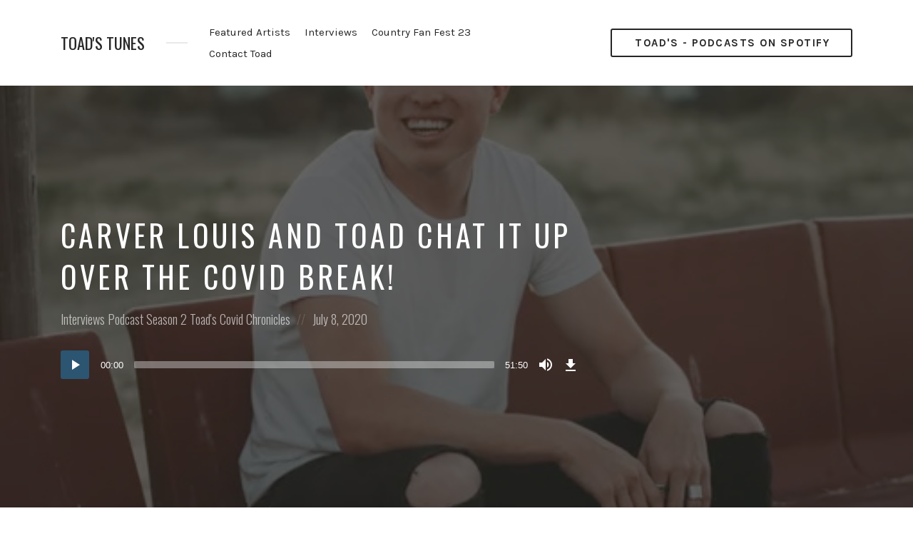

--- FILE ---
content_type: text/html; charset=UTF-8
request_url: https://toadstunes.com/episode/carver-louis-and-toad-chat-it-up-over-the-covid-break/
body_size: 12635
content:
<!DOCTYPE html>
<html lang="en-US" xmlns:og="http://opengraphprotocol.org/schema/" xmlns:fb="http://www.facebook.com/2008/fbml" class="no-js">
    <head>
        <meta charset="UTF-8">
        <meta name="viewport" content="width=device-width, initial-scale=1, shrink-to-fit=no">
        <link rel="profile" href="http://gmpg.org/xfn/11">
        
        <meta name='robots' content='index, follow, max-image-preview:large, max-snippet:-1, max-video-preview:-1' />
	<style>img:is([sizes="auto" i], [sizes^="auto," i]) { contain-intrinsic-size: 3000px 1500px }</style>
	
	<!-- This site is optimized with the Yoast SEO plugin v19.6.1 - https://yoast.com/wordpress/plugins/seo/ -->
	<title>Carver Louis and Toad chat it up over the Covid break! - TOAD&#039;S TUNES</title>
	<link rel="canonical" href="https://toadstunes.com/episode/carver-louis-and-toad-chat-it-up-over-the-covid-break/" />
	<meta property="og:locale" content="en_US" />
	<meta property="og:type" content="article" />
	<meta property="og:title" content="Carver Louis and Toad chat it up over the Covid break! - TOAD&#039;S TUNES" />
	<meta property="og:description" content="Carver Louis and Toad hangin&#8217; out on Zoom talkin Tiger King, Arrested Development, masks, new music Alan Jackson and growing [&hellip;]" />
	<meta property="og:url" content="https://toadstunes.com/episode/carver-louis-and-toad-chat-it-up-over-the-covid-break/" />
	<meta property="og:site_name" content="TOAD&#039;S TUNES" />
	<meta property="article:modified_time" content="2020-07-08T00:05:25+00:00" />
	<meta property="og:image" content="https://toadstunes.com/wp-content/uploads/2020/07/carverlouis-tt-m.jpg" />
	<meta property="og:image:width" content="510" />
	<meta property="og:image:height" content="510" />
	<meta property="og:image:type" content="image/jpeg" />
	<meta name="twitter:card" content="summary_large_image" />
	<meta name="twitter:label1" content="Est. reading time" />
	<meta name="twitter:data1" content="1 minute" />
	<script type="application/ld+json" class="yoast-schema-graph">{"@context":"https://schema.org","@graph":[{"@type":"WebPage","@id":"https://toadstunes.com/episode/carver-louis-and-toad-chat-it-up-over-the-covid-break/","url":"https://toadstunes.com/episode/carver-louis-and-toad-chat-it-up-over-the-covid-break/","name":"Carver Louis and Toad chat it up over the Covid break! - TOAD&#039;S TUNES","isPartOf":{"@id":"https://toadstunes.com/#website"},"primaryImageOfPage":{"@id":"https://toadstunes.com/episode/carver-louis-and-toad-chat-it-up-over-the-covid-break/#primaryimage"},"image":{"@id":"https://toadstunes.com/episode/carver-louis-and-toad-chat-it-up-over-the-covid-break/#primaryimage"},"thumbnailUrl":"https://toadstunes.com/wp-content/uploads/2020/07/carverlouis-tt-m.jpg","datePublished":"2020-07-08T00:04:41+00:00","dateModified":"2020-07-08T00:05:25+00:00","breadcrumb":{"@id":"https://toadstunes.com/episode/carver-louis-and-toad-chat-it-up-over-the-covid-break/#breadcrumb"},"inLanguage":"en-US","potentialAction":[{"@type":"ReadAction","target":["https://toadstunes.com/episode/carver-louis-and-toad-chat-it-up-over-the-covid-break/"]}]},{"@type":"ImageObject","inLanguage":"en-US","@id":"https://toadstunes.com/episode/carver-louis-and-toad-chat-it-up-over-the-covid-break/#primaryimage","url":"https://toadstunes.com/wp-content/uploads/2020/07/carverlouis-tt-m.jpg","contentUrl":"https://toadstunes.com/wp-content/uploads/2020/07/carverlouis-tt-m.jpg","width":510,"height":510},{"@type":"BreadcrumbList","@id":"https://toadstunes.com/episode/carver-louis-and-toad-chat-it-up-over-the-covid-break/#breadcrumb","itemListElement":[{"@type":"ListItem","position":1,"name":"Home","item":"https://toadstunes.com/"},{"@type":"ListItem","position":2,"name":"Episodes","item":"https://toadstunes.com/episode/"},{"@type":"ListItem","position":3,"name":"Carver Louis and Toad chat it up over the Covid break!"}]},{"@type":"WebSite","@id":"https://toadstunes.com/#website","url":"https://toadstunes.com/","name":"TOAD&#039;S TUNES","description":"New Country Music, Interviews, Reviews and more","potentialAction":[{"@type":"SearchAction","target":{"@type":"EntryPoint","urlTemplate":"https://toadstunes.com/?s={search_term_string}"},"query-input":"required name=search_term_string"}],"inLanguage":"en-US"}]}</script>
	<!-- / Yoast SEO plugin. -->


<link rel='dns-prefetch' href='//fonts.googleapis.com' />
<link href='https://fonts.gstatic.com' crossorigin rel='preconnect' />
<link rel="alternate" type="application/rss+xml" title="TOAD&#039;S TUNES &raquo; Feed" href="https://toadstunes.com/feed/" />
<link rel="alternate" type="application/rss+xml" title="TOAD&#039;S TUNES &raquo; Comments Feed" href="https://toadstunes.com/comments/feed/" />
<meta property="fb:admins" content="2359235790981163"/><meta property="og:title" content="Carver Louis and Toad chat it up over the Covid break!"/><meta property="og:type" content="article"/><meta property="og:url" content="https://toadstunes.com/episode/carver-louis-and-toad-chat-it-up-over-the-covid-break/"/><meta property="og:site_name" content="TOAD&#039;S TUNES"/><meta property="og:image" content="https://k5a.a48.myftpupload.com/wp-content/uploads/2020/07/carverlouis-ogimage.jpg" />
<meta property="og:description" content="Carver Louis and Toad hangin' out on Zoom talkin Tiger King, Arrested Development, masks, new music Alan Jackson and growing up with CMT."/><script type="text/javascript">
/* <![CDATA[ */
window._wpemojiSettings = {"baseUrl":"https:\/\/s.w.org\/images\/core\/emoji\/16.0.1\/72x72\/","ext":".png","svgUrl":"https:\/\/s.w.org\/images\/core\/emoji\/16.0.1\/svg\/","svgExt":".svg","source":{"concatemoji":"https:\/\/toadstunes.com\/wp-includes\/js\/wp-emoji-release.min.js?ver=6.8.3"}};
/*! This file is auto-generated */
!function(s,n){var o,i,e;function c(e){try{var t={supportTests:e,timestamp:(new Date).valueOf()};sessionStorage.setItem(o,JSON.stringify(t))}catch(e){}}function p(e,t,n){e.clearRect(0,0,e.canvas.width,e.canvas.height),e.fillText(t,0,0);var t=new Uint32Array(e.getImageData(0,0,e.canvas.width,e.canvas.height).data),a=(e.clearRect(0,0,e.canvas.width,e.canvas.height),e.fillText(n,0,0),new Uint32Array(e.getImageData(0,0,e.canvas.width,e.canvas.height).data));return t.every(function(e,t){return e===a[t]})}function u(e,t){e.clearRect(0,0,e.canvas.width,e.canvas.height),e.fillText(t,0,0);for(var n=e.getImageData(16,16,1,1),a=0;a<n.data.length;a++)if(0!==n.data[a])return!1;return!0}function f(e,t,n,a){switch(t){case"flag":return n(e,"\ud83c\udff3\ufe0f\u200d\u26a7\ufe0f","\ud83c\udff3\ufe0f\u200b\u26a7\ufe0f")?!1:!n(e,"\ud83c\udde8\ud83c\uddf6","\ud83c\udde8\u200b\ud83c\uddf6")&&!n(e,"\ud83c\udff4\udb40\udc67\udb40\udc62\udb40\udc65\udb40\udc6e\udb40\udc67\udb40\udc7f","\ud83c\udff4\u200b\udb40\udc67\u200b\udb40\udc62\u200b\udb40\udc65\u200b\udb40\udc6e\u200b\udb40\udc67\u200b\udb40\udc7f");case"emoji":return!a(e,"\ud83e\udedf")}return!1}function g(e,t,n,a){var r="undefined"!=typeof WorkerGlobalScope&&self instanceof WorkerGlobalScope?new OffscreenCanvas(300,150):s.createElement("canvas"),o=r.getContext("2d",{willReadFrequently:!0}),i=(o.textBaseline="top",o.font="600 32px Arial",{});return e.forEach(function(e){i[e]=t(o,e,n,a)}),i}function t(e){var t=s.createElement("script");t.src=e,t.defer=!0,s.head.appendChild(t)}"undefined"!=typeof Promise&&(o="wpEmojiSettingsSupports",i=["flag","emoji"],n.supports={everything:!0,everythingExceptFlag:!0},e=new Promise(function(e){s.addEventListener("DOMContentLoaded",e,{once:!0})}),new Promise(function(t){var n=function(){try{var e=JSON.parse(sessionStorage.getItem(o));if("object"==typeof e&&"number"==typeof e.timestamp&&(new Date).valueOf()<e.timestamp+604800&&"object"==typeof e.supportTests)return e.supportTests}catch(e){}return null}();if(!n){if("undefined"!=typeof Worker&&"undefined"!=typeof OffscreenCanvas&&"undefined"!=typeof URL&&URL.createObjectURL&&"undefined"!=typeof Blob)try{var e="postMessage("+g.toString()+"("+[JSON.stringify(i),f.toString(),p.toString(),u.toString()].join(",")+"));",a=new Blob([e],{type:"text/javascript"}),r=new Worker(URL.createObjectURL(a),{name:"wpTestEmojiSupports"});return void(r.onmessage=function(e){c(n=e.data),r.terminate(),t(n)})}catch(e){}c(n=g(i,f,p,u))}t(n)}).then(function(e){for(var t in e)n.supports[t]=e[t],n.supports.everything=n.supports.everything&&n.supports[t],"flag"!==t&&(n.supports.everythingExceptFlag=n.supports.everythingExceptFlag&&n.supports[t]);n.supports.everythingExceptFlag=n.supports.everythingExceptFlag&&!n.supports.flag,n.DOMReady=!1,n.readyCallback=function(){n.DOMReady=!0}}).then(function(){return e}).then(function(){var e;n.supports.everything||(n.readyCallback(),(e=n.source||{}).concatemoji?t(e.concatemoji):e.wpemoji&&e.twemoji&&(t(e.twemoji),t(e.wpemoji)))}))}((window,document),window._wpemojiSettings);
/* ]]> */
</script>
<style id='wp-emoji-styles-inline-css' type='text/css'>

	img.wp-smiley, img.emoji {
		display: inline !important;
		border: none !important;
		box-shadow: none !important;
		height: 1em !important;
		width: 1em !important;
		margin: 0 0.07em !important;
		vertical-align: -0.1em !important;
		background: none !important;
		padding: 0 !important;
	}
</style>
<link rel='stylesheet' id='wp-block-library-css' href='https://toadstunes.com/wp-includes/css/dist/block-library/style.min.css?ver=6.8.3' type='text/css' media='all' />
<style id='classic-theme-styles-inline-css' type='text/css'>
/*! This file is auto-generated */
.wp-block-button__link{color:#fff;background-color:#32373c;border-radius:9999px;box-shadow:none;text-decoration:none;padding:calc(.667em + 2px) calc(1.333em + 2px);font-size:1.125em}.wp-block-file__button{background:#32373c;color:#fff;text-decoration:none}
</style>
<style id='global-styles-inline-css' type='text/css'>
:root{--wp--preset--aspect-ratio--square: 1;--wp--preset--aspect-ratio--4-3: 4/3;--wp--preset--aspect-ratio--3-4: 3/4;--wp--preset--aspect-ratio--3-2: 3/2;--wp--preset--aspect-ratio--2-3: 2/3;--wp--preset--aspect-ratio--16-9: 16/9;--wp--preset--aspect-ratio--9-16: 9/16;--wp--preset--color--black: #000000;--wp--preset--color--cyan-bluish-gray: #abb8c3;--wp--preset--color--white: #ffffff;--wp--preset--color--pale-pink: #f78da7;--wp--preset--color--vivid-red: #cf2e2e;--wp--preset--color--luminous-vivid-orange: #ff6900;--wp--preset--color--luminous-vivid-amber: #fcb900;--wp--preset--color--light-green-cyan: #7bdcb5;--wp--preset--color--vivid-green-cyan: #00d084;--wp--preset--color--pale-cyan-blue: #8ed1fc;--wp--preset--color--vivid-cyan-blue: #0693e3;--wp--preset--color--vivid-purple: #9b51e0;--wp--preset--gradient--vivid-cyan-blue-to-vivid-purple: linear-gradient(135deg,rgba(6,147,227,1) 0%,rgb(155,81,224) 100%);--wp--preset--gradient--light-green-cyan-to-vivid-green-cyan: linear-gradient(135deg,rgb(122,220,180) 0%,rgb(0,208,130) 100%);--wp--preset--gradient--luminous-vivid-amber-to-luminous-vivid-orange: linear-gradient(135deg,rgba(252,185,0,1) 0%,rgba(255,105,0,1) 100%);--wp--preset--gradient--luminous-vivid-orange-to-vivid-red: linear-gradient(135deg,rgba(255,105,0,1) 0%,rgb(207,46,46) 100%);--wp--preset--gradient--very-light-gray-to-cyan-bluish-gray: linear-gradient(135deg,rgb(238,238,238) 0%,rgb(169,184,195) 100%);--wp--preset--gradient--cool-to-warm-spectrum: linear-gradient(135deg,rgb(74,234,220) 0%,rgb(151,120,209) 20%,rgb(207,42,186) 40%,rgb(238,44,130) 60%,rgb(251,105,98) 80%,rgb(254,248,76) 100%);--wp--preset--gradient--blush-light-purple: linear-gradient(135deg,rgb(255,206,236) 0%,rgb(152,150,240) 100%);--wp--preset--gradient--blush-bordeaux: linear-gradient(135deg,rgb(254,205,165) 0%,rgb(254,45,45) 50%,rgb(107,0,62) 100%);--wp--preset--gradient--luminous-dusk: linear-gradient(135deg,rgb(255,203,112) 0%,rgb(199,81,192) 50%,rgb(65,88,208) 100%);--wp--preset--gradient--pale-ocean: linear-gradient(135deg,rgb(255,245,203) 0%,rgb(182,227,212) 50%,rgb(51,167,181) 100%);--wp--preset--gradient--electric-grass: linear-gradient(135deg,rgb(202,248,128) 0%,rgb(113,206,126) 100%);--wp--preset--gradient--midnight: linear-gradient(135deg,rgb(2,3,129) 0%,rgb(40,116,252) 100%);--wp--preset--font-size--small: 13px;--wp--preset--font-size--medium: 20px;--wp--preset--font-size--large: 36px;--wp--preset--font-size--x-large: 42px;--wp--preset--spacing--20: 0.44rem;--wp--preset--spacing--30: 0.67rem;--wp--preset--spacing--40: 1rem;--wp--preset--spacing--50: 1.5rem;--wp--preset--spacing--60: 2.25rem;--wp--preset--spacing--70: 3.38rem;--wp--preset--spacing--80: 5.06rem;--wp--preset--shadow--natural: 6px 6px 9px rgba(0, 0, 0, 0.2);--wp--preset--shadow--deep: 12px 12px 50px rgba(0, 0, 0, 0.4);--wp--preset--shadow--sharp: 6px 6px 0px rgba(0, 0, 0, 0.2);--wp--preset--shadow--outlined: 6px 6px 0px -3px rgba(255, 255, 255, 1), 6px 6px rgba(0, 0, 0, 1);--wp--preset--shadow--crisp: 6px 6px 0px rgba(0, 0, 0, 1);}:where(.is-layout-flex){gap: 0.5em;}:where(.is-layout-grid){gap: 0.5em;}body .is-layout-flex{display: flex;}.is-layout-flex{flex-wrap: wrap;align-items: center;}.is-layout-flex > :is(*, div){margin: 0;}body .is-layout-grid{display: grid;}.is-layout-grid > :is(*, div){margin: 0;}:where(.wp-block-columns.is-layout-flex){gap: 2em;}:where(.wp-block-columns.is-layout-grid){gap: 2em;}:where(.wp-block-post-template.is-layout-flex){gap: 1.25em;}:where(.wp-block-post-template.is-layout-grid){gap: 1.25em;}.has-black-color{color: var(--wp--preset--color--black) !important;}.has-cyan-bluish-gray-color{color: var(--wp--preset--color--cyan-bluish-gray) !important;}.has-white-color{color: var(--wp--preset--color--white) !important;}.has-pale-pink-color{color: var(--wp--preset--color--pale-pink) !important;}.has-vivid-red-color{color: var(--wp--preset--color--vivid-red) !important;}.has-luminous-vivid-orange-color{color: var(--wp--preset--color--luminous-vivid-orange) !important;}.has-luminous-vivid-amber-color{color: var(--wp--preset--color--luminous-vivid-amber) !important;}.has-light-green-cyan-color{color: var(--wp--preset--color--light-green-cyan) !important;}.has-vivid-green-cyan-color{color: var(--wp--preset--color--vivid-green-cyan) !important;}.has-pale-cyan-blue-color{color: var(--wp--preset--color--pale-cyan-blue) !important;}.has-vivid-cyan-blue-color{color: var(--wp--preset--color--vivid-cyan-blue) !important;}.has-vivid-purple-color{color: var(--wp--preset--color--vivid-purple) !important;}.has-black-background-color{background-color: var(--wp--preset--color--black) !important;}.has-cyan-bluish-gray-background-color{background-color: var(--wp--preset--color--cyan-bluish-gray) !important;}.has-white-background-color{background-color: var(--wp--preset--color--white) !important;}.has-pale-pink-background-color{background-color: var(--wp--preset--color--pale-pink) !important;}.has-vivid-red-background-color{background-color: var(--wp--preset--color--vivid-red) !important;}.has-luminous-vivid-orange-background-color{background-color: var(--wp--preset--color--luminous-vivid-orange) !important;}.has-luminous-vivid-amber-background-color{background-color: var(--wp--preset--color--luminous-vivid-amber) !important;}.has-light-green-cyan-background-color{background-color: var(--wp--preset--color--light-green-cyan) !important;}.has-vivid-green-cyan-background-color{background-color: var(--wp--preset--color--vivid-green-cyan) !important;}.has-pale-cyan-blue-background-color{background-color: var(--wp--preset--color--pale-cyan-blue) !important;}.has-vivid-cyan-blue-background-color{background-color: var(--wp--preset--color--vivid-cyan-blue) !important;}.has-vivid-purple-background-color{background-color: var(--wp--preset--color--vivid-purple) !important;}.has-black-border-color{border-color: var(--wp--preset--color--black) !important;}.has-cyan-bluish-gray-border-color{border-color: var(--wp--preset--color--cyan-bluish-gray) !important;}.has-white-border-color{border-color: var(--wp--preset--color--white) !important;}.has-pale-pink-border-color{border-color: var(--wp--preset--color--pale-pink) !important;}.has-vivid-red-border-color{border-color: var(--wp--preset--color--vivid-red) !important;}.has-luminous-vivid-orange-border-color{border-color: var(--wp--preset--color--luminous-vivid-orange) !important;}.has-luminous-vivid-amber-border-color{border-color: var(--wp--preset--color--luminous-vivid-amber) !important;}.has-light-green-cyan-border-color{border-color: var(--wp--preset--color--light-green-cyan) !important;}.has-vivid-green-cyan-border-color{border-color: var(--wp--preset--color--vivid-green-cyan) !important;}.has-pale-cyan-blue-border-color{border-color: var(--wp--preset--color--pale-cyan-blue) !important;}.has-vivid-cyan-blue-border-color{border-color: var(--wp--preset--color--vivid-cyan-blue) !important;}.has-vivid-purple-border-color{border-color: var(--wp--preset--color--vivid-purple) !important;}.has-vivid-cyan-blue-to-vivid-purple-gradient-background{background: var(--wp--preset--gradient--vivid-cyan-blue-to-vivid-purple) !important;}.has-light-green-cyan-to-vivid-green-cyan-gradient-background{background: var(--wp--preset--gradient--light-green-cyan-to-vivid-green-cyan) !important;}.has-luminous-vivid-amber-to-luminous-vivid-orange-gradient-background{background: var(--wp--preset--gradient--luminous-vivid-amber-to-luminous-vivid-orange) !important;}.has-luminous-vivid-orange-to-vivid-red-gradient-background{background: var(--wp--preset--gradient--luminous-vivid-orange-to-vivid-red) !important;}.has-very-light-gray-to-cyan-bluish-gray-gradient-background{background: var(--wp--preset--gradient--very-light-gray-to-cyan-bluish-gray) !important;}.has-cool-to-warm-spectrum-gradient-background{background: var(--wp--preset--gradient--cool-to-warm-spectrum) !important;}.has-blush-light-purple-gradient-background{background: var(--wp--preset--gradient--blush-light-purple) !important;}.has-blush-bordeaux-gradient-background{background: var(--wp--preset--gradient--blush-bordeaux) !important;}.has-luminous-dusk-gradient-background{background: var(--wp--preset--gradient--luminous-dusk) !important;}.has-pale-ocean-gradient-background{background: var(--wp--preset--gradient--pale-ocean) !important;}.has-electric-grass-gradient-background{background: var(--wp--preset--gradient--electric-grass) !important;}.has-midnight-gradient-background{background: var(--wp--preset--gradient--midnight) !important;}.has-small-font-size{font-size: var(--wp--preset--font-size--small) !important;}.has-medium-font-size{font-size: var(--wp--preset--font-size--medium) !important;}.has-large-font-size{font-size: var(--wp--preset--font-size--large) !important;}.has-x-large-font-size{font-size: var(--wp--preset--font-size--x-large) !important;}
:where(.wp-block-post-template.is-layout-flex){gap: 1.25em;}:where(.wp-block-post-template.is-layout-grid){gap: 1.25em;}
:where(.wp-block-columns.is-layout-flex){gap: 2em;}:where(.wp-block-columns.is-layout-grid){gap: 2em;}
:root :where(.wp-block-pullquote){font-size: 1.5em;line-height: 1.6;}
</style>
<link rel='stylesheet' id='contact-form-7-css' href='https://toadstunes.com/wp-content/plugins/contact-form-7/includes/css/styles.css?ver=5.6.4' type='text/css' media='all' />
<link rel='stylesheet' id='wp-components-css' href='https://toadstunes.com/wp-includes/css/dist/components/style.min.css?ver=6.8.3' type='text/css' media='all' />
<link rel='stylesheet' id='godaddy-styles-css' href='https://toadstunes.com/wp-content/mu-plugins/vendor/wpex/godaddy-launch/includes/Dependencies/GoDaddy/Styles/build/latest.css?ver=2.0.2' type='text/css' media='all' />
<link rel='stylesheet' id='castilo-fonts-css' href='https://fonts.googleapis.com/css?family=Oswald%3A300%2C400%7CKarla%3A400%2C400italic%2C700&#038;subset=latin%2Clatin-ext' type='text/css' media='all' />
<link rel='stylesheet' id='bootstrap-reboot-css' href='https://toadstunes.com/wp-content/themes/castilo/assets/css/bootstrap-reboot.css?ver=4.1.3' type='text/css' media='all' />
<link rel='stylesheet' id='bootstrap-grid-css' href='https://toadstunes.com/wp-content/themes/castilo/assets/css/bootstrap-grid.css?ver=4.1.3' type='text/css' media='all' />
<link rel='stylesheet' id='castilo-icons-css' href='https://toadstunes.com/wp-content/themes/castilo/assets/css/materialdesignicons.css?ver=1.0' type='text/css' media='all' />
<link rel='stylesheet' id='castilo-style-css' href='https://toadstunes.com/wp-content/themes/castilo/style.css' type='text/css' media='all' />
<style id='castilo-style-inline-css' type='text/css'>
.featured-content { background-image: url('https://toadstunes.com/wp-content/uploads/2020/07/carverlouis-tt-m.jpg'); } @media (min-width: 768px) { .featured-content { background-image: url('https://toadstunes.com/wp-content/uploads/2020/07/carverlouis-tt-m.jpg'); } } @media (min-width: 992px) { .featured-content { background-image: url('https://toadstunes.com/wp-content/uploads/2020/07/carverlouis-tt-m.jpg'); } } @media (min-width: 1200px) { .featured-content { background-image: url('https://toadstunes.com/wp-content/uploads/2020/07/carverlouis-tt-m.jpg'); } } .featured-content:after { opacity: 0.7; } body { background-color: #ffffff; } a, a:hover, .add-separator em, .button-color, button.button-color, input[type="button"].button-color, input[type="reset"].button-color, input[type="submit"].button-color, .widget ul a:hover, .widget ul a:focus, .widget ul .current-cat:before, .widget ul .current-cat > a, #site-menu .current-menu-item > a, .social-navigation a:hover, .social-navigation a:focus, .share-entry .share-links a:hover, .share-entry .share-links a:focus { color: #2c5572; } .button-color, button.button-color, input[type="button"].button-color, input[type="reset"].button-color, input[type="submit"].button-color, .button-color:hover, button.button-color:hover, input[type="button"].button-color:hover, input[type="reset"].button-color:hover, input[type="submit"].button-color:hover, .button-color:focus, button.button-color:focus, input[type="button"].button-color:focus, input[type="reset"].button-color:focus, input[type="submit"].button-color:focus, .button-color.button-filled, button.button-color.button-filled, input[type="button"].button-color.button-filled, input[type="reset"].button-color.button-filled, input[type="submit"].button-color.button-filled, .button-color:focus,button.button-color:focus, input[type="button"].button-color:focus, input[type="reset"].button-color:focus, input[type="submit"].button-color:focus,.pagination .page-numbers.current { border-color: #2c5572; } .add-separator span:after, .button-color:hover, button.button-color:hover, input[type="button"].button-color:hover, input[type="reset"].button-color:hover, input[type="submit"].button-color:hover, .button-color:focus, button.button-color:focus, input[type="button"].button-color:focus, input[type="reset"].button-color:focus, input[type="submit"].button-color:focus, .button-color.button-filled, button.button-color.button-filled, input[type="button"].button-color.button-filled, input[type="reset"].button-color.button-filled, input[type="submit"].button-color.button-filled, .button-color:focus,button.button-color:focus, input[type="button"].button-color:focus, input[type="reset"].button-color:focus, input[type="submit"].button-color:focus,.pagination .page-numbers.current, .categories a { background-color: #2c5572; } html body #content .castilo-mejs-container .mejs-playpause-button.mejs-pause > button, html body .featured-content .castilo-mejs-container .mejs-playpause-button > button { background: #2c5572; } .mejs-video.castilo-mejs-container .mejs-captions-selected, .mejs-video.castilo-mejs-container .mejs-chapters-selected { color: #2c5572; } @media (min-width: 992px) { .features .features-list li:hover .feature-icon { background-color: #2c5572; } } footer.sales-box { background-image: url(https://k5a.a48.myftpupload.com/wp-content/uploads/2018/11/microphoneV22.jpg); } footer.sales-box:after { opacity: 0.75; }
</style>
<link rel='stylesheet' id='castilo-child-style-css' href='https://toadstunes.com/wp-content/themes/castilo-child/style.css' type='text/css' media='all' />
<script type="text/javascript" src="https://toadstunes.com/wp-content/themes/castilo/assets/js/modernizr-custom.js" id="castilo-modernizr-js"></script>
<script type="text/javascript" src="https://toadstunes.com/wp-includes/js/jquery/jquery.min.js?ver=3.7.1" id="jquery-core-js"></script>
<script type="text/javascript" src="https://toadstunes.com/wp-includes/js/jquery/jquery-migrate.min.js?ver=3.4.1" id="jquery-migrate-js"></script>
<link rel="https://api.w.org/" href="https://toadstunes.com/wp-json/" /><link rel="alternate" title="JSON" type="application/json" href="https://toadstunes.com/wp-json/wp/v2/episode/1114" /><link rel="EditURI" type="application/rsd+xml" title="RSD" href="https://toadstunes.com/xmlrpc.php?rsd" />
<meta name="generator" content="WordPress 6.8.3" />
<link rel='shortlink' href='https://toadstunes.com/?p=1114' />
<link rel="alternate" title="oEmbed (JSON)" type="application/json+oembed" href="https://toadstunes.com/wp-json/oembed/1.0/embed?url=https%3A%2F%2Ftoadstunes.com%2Fepisode%2Fcarver-louis-and-toad-chat-it-up-over-the-covid-break%2F" />
<link rel="alternate" title="oEmbed (XML)" type="text/xml+oembed" href="https://toadstunes.com/wp-json/oembed/1.0/embed?url=https%3A%2F%2Ftoadstunes.com%2Fepisode%2Fcarver-louis-and-toad-chat-it-up-over-the-covid-break%2F&#038;format=xml" />
<link rel="alternate" type="application/rss+xml" title="TOAD&#039;S TUNES &raquo; RSS Feed" href="https://toadstunes.com/feed/podcast" />
<link rel="icon" href="https://toadstunes.com/wp-content/uploads/2018/11/cropped-toadstunes-cafr-32x32.jpg" sizes="32x32" />
<link rel="icon" href="https://toadstunes.com/wp-content/uploads/2018/11/cropped-toadstunes-cafr-192x192.jpg" sizes="192x192" />
<link rel="apple-touch-icon" href="https://toadstunes.com/wp-content/uploads/2018/11/cropped-toadstunes-cafr-180x180.jpg" />
<meta name="msapplication-TileImage" content="https://toadstunes.com/wp-content/uploads/2018/11/cropped-toadstunes-cafr-270x270.jpg" />
    </head>
    <body class="wp-singular episode-template-default single single-episode postid-1114 custom-background wp-theme-castilo wp-child-theme-castilo-child no-top-social-links navbar-sticky episode-type-audio has-sidebar">
		
		<!-- Global site tag (gtag.js) - Google Analytics -->
<script async src="https://www.googletagmanager.com/gtag/js?id=UA-133831539-1"></script>
<script>
  window.dataLayer = window.dataLayer || [];
  function gtag(){dataLayer.push(arguments);}
  gtag('js', new Date());

  gtag('config', 'UA-133831539-1');
</script>


        
        <header id="top" class="navbar">
            <div class="container">
                <div class="row align-items-center">
                    
<div class="site-title col col-lg-auto order-first">

			<h1 class="text"><a href="https://toadstunes.com/" rel="home">TOAD&#039;S TUNES</a></h1>
	
			<p class="site-description screen-reader-text">New Country Music, Interviews, Reviews and more</p>
	
	
</div>
	<nav id="site-menu" class="col-12 col-lg order-3 order-sm-4 order-lg-2">
		<ul id="menu-social-links" class="menu"><li id="menu-item-170" class="menu-item menu-item-type-taxonomy menu-item-object-category menu-item-170"><a href="https://toadstunes.com/category/featured-artists/">Featured Artists</a></li><li id="menu-item-102" class="menu-item menu-item-type-taxonomy menu-item-object-category current-episode-ancestor current-menu-parent current-episode-parent menu-item-102"><a href="https://toadstunes.com/category/blog/interviews/">Interviews</a></li><li id="menu-item-1780" class="menu-item menu-item-type-taxonomy menu-item-object-category menu-item-1780"><a href="https://toadstunes.com/category/country-fan-fest-23/">Country Fan Fest 23</a></li><li id="menu-item-1499" class="menu-item menu-item-type-post_type menu-item-object-page menu-item-1499"><a href="https://toadstunes.com/contact-toad-from-toads-tunes/">Contact Toad</a></li>
</ul>	</nav>
	<div class="call-to-action col-12 col-sm-auto order-5 order-sm-2 order-lg-4">
		<a href="https://open.spotify.com/show/6zxkiJtqvD2bRxzs1lzaDS?si=eDf9pvTWTomvhXdQfnUptw" class="button button-small" target="_blank"><span class="mdi mdi-filter-list"></span> Toad's - PODCASTS ON SPOTIFY</a>	</div>

	<div class="site-menu-toggle col-auto order-2 order-sm-3">
		<a href="#site-menu">
			<span class="screen-reader-text">Toggle navigation</span>
		</a>
	</div>
                </div>
            </div>
        </header>

        
<header id="featured" class="featured-content padding-top-bottom">
	<div class="container">
		<div class="row align-items-center">
			<div class="col-12 col-lg-9 col-xl-8">
				<h1 class="entry-title">Carver Louis and Toad chat it up over the Covid break!</h1>
				<div class="entry-meta">
										<span class="posted-in">
						<span class="screen-reader-text">Posted in:</span>
						<a href="https://toadstunes.com/category/blog/interviews/" rel="category tag">Interviews</a><span> </span><a href="https://toadstunes.com/category/podcast/" rel="category tag">Podcast</a><span> </span><a href="https://toadstunes.com/category/podcast/season-2/" rel="category tag">Season 2</a><span> </span><a href="https://toadstunes.com/category/podcast-2/" rel="category tag">Toad's Covid Chronicles</a>					</span>
					
					<span class="posted-on"><span class="screen-reader-text">Posted on</span> <a href="https://toadstunes.com/episode/carver-louis-and-toad-chat-it-up-over-the-covid-break/" rel="bookmark"><time class="entry-date published" datetime="2020-07-08T00:04:41+00:00">July 8, 2020</time><time class="updated" datetime="2020-07-08T00:05:25+00:00">July 8, 2020</time></a></span>
									</div>

										<div class="podcast-episode">
							<div class="podcast-episode-player" data-episode-id="1114" data-episode-download="https://toadstunes.com/download-episode/1114/carver-louis-and-toad-chat-it-up-over-the-covid-break.m4a?ref=download" data-episode-download-button="Download Episode (38.6 MB)" data-episode-duration="51:50" data-episode-size="38.6 MB" data-episode-transcript="" data-episode-transcript-button="View Transcript">
								<!--[if lt IE 9]><script>document.createElement('audio');</script><![endif]-->
<audio class="wp-audio-shortcode podcast-episode-1114" id="audio-1114-1" preload="none" style="width: 100%;" controls="controls"><source type="audio/mpeg" src="https://toadstunes.com/episode-player/1114/carver-louis-and-toad-chat-it-up-over-the-covid-break.m4a?_=1" /><a href="https://toadstunes.com/episode-player/1114/carver-louis-and-toad-chat-it-up-over-the-covid-break.m4a">https://toadstunes.com/episode-player/1114/carver-louis-and-toad-chat-it-up-over-the-covid-break.m4a</a></audio>							</div>
						</div>
									</div>
		</div>
	</div>

	</header>

        
<main id="content" class="padding-top-bottom">
	<div class="container">
		<div class="row">
			<div class="col-12 col-md-8 col-lg-9">
				
<article id="post-1114" class="entry entry-post episode-type-audio post-1114 episode type-episode status-publish has-post-thumbnail hentry category-interviews category-podcast category-season-2 category-podcast-2">

	
	
	
	
	<div class="entry-content">
		<p><img fetchpriority="high" decoding="async" class="size-full wp-image-1115 alignleft" src="https://k5a.a48.myftpupload.com/wp-content/uploads/2020/07/carverlouis-tt.jpg" alt="" width="352" height="528" srcset="https://toadstunes.com/wp-content/uploads/2020/07/carverlouis-tt.jpg 352w, https://toadstunes.com/wp-content/uploads/2020/07/carverlouis-tt-200x300.jpg 200w" sizes="(max-width: 352px) 100vw, 352px" /></p>
<p><strong>Carver Louis</strong> and Toad hangin&#8217; out on Zoom talkin Tiger King, Arrested Development, masks, new music Alan Jackson and growing up with CMT.</p>
<p>Learn more about:<strong><br />
</strong></p>
<p><strong> Carver Louis</strong><br />
WEB: <a href="http://www.carverlouis.com" target="_blank" rel="noopener noreferrer">www.carverlouis.com</a><br />
Facebook: @<a href="https://www.facebook.com/CarverLouisMusic/" target="_blank" rel="noopener noreferrer">CarverLouisMusic</a><br />
Instagram: @<a href="https://www.instagram.com/carverlouismusic/" target="_blank" rel="noopener noreferrer">carverlouismusic</a></p>
<div class="_2cuy _3dgx _2vxa">
<p><span class="x-el x-el-span c1-7a c1-7b c1-b c1-c c1-d c1-e c1-f c1-g x-d-ux">Carver Louis born and raised in small town Tooele, Utah lived the life of any home town kid. He grew up playing sports for the local high school, from running track to being the quarterback of the football team. During rodeo season he ran shoots and did Monday Night Buck Outs, all while listening to the greats like George Straight and Alan Jackson. Being molded by small town country music it was only fitting that Carver took the title of Mr. Tooele 2016 with his cover of Thomas Rhett’s “Die a Happy Man.”</span></p>
<p><span class="x-el x-el-span c1-7a c1-7b c1-b c1-c c1-d c1-e c1-f c1-g x-d-ux">Soon after releasing his debut single “Through with You”, in 2017, Carver’s music career took off. He began performing at various venues such as music festivals, rodeos and county fairs. As college approached Carver was prepared to take a spot on the Weber State University football team, until the owner of Country Fan Fest offered a spot for him to perform at the 2017 festival.</span></p>
</div>
<p><iframe src="https://www.youtube.com/embed/JpmrxK-IKuQ" width="700" height="394" frameborder="0" allowfullscreen="allowfullscreen"><span style="display: inline-block; width: 0px; overflow: hidden; line-height: 0;" data-mce-type="bookmark" class="mce_SELRES_start">﻿</span><span style="display: inline-block; width: 0px; overflow: hidden; line-height: 0;" data-mce-type="bookmark" class="mce_SELRES_start">﻿</span></iframe></p>
	</div>

	
<div class="entry-footer">
	
<aside class="share-entry">
	<div class="row align-items-lg-center">
		<div class="col-12 col-lg-auto">
				<h5 class="share-title">Share it:</h5>
	<p class="share-links">
		<a href="https://www.facebook.com/sharer/sharer.php?u=https%3A%2F%2Ftoadstunes.com%2Fepisode%2Fcarver-louis-and-toad-chat-it-up-over-the-covid-break%2F" target="_blank" title="Share via Facebook"><span class="mdi mdi-facebook"></span> <span class="screen-reader-text">Facebook</span></a>
		<a href="https://twitter.com/intent/tweet?text=Carver+Louis+and+Toad+chat+it+up+over+the+Covid+break%21&amp;url=https%3A%2F%2Ftoadstunes.com%2Fepisode%2Fcarver-louis-and-toad-chat-it-up-over-the-covid-break%2F" target="_blank" title="Share via Twitter"><span class="mdi mdi-twitter"></span> <span class="screen-reader-text">Twitter</span></a>
					<a href="http://pinterest.com/pin/create/button/?url=https%3A%2F%2Ftoadstunes.com%2Fepisode%2Fcarver-louis-and-toad-chat-it-up-over-the-covid-break%2F&amp;media=https://toadstunes.com/wp-content/uploads/2020/07/carverlouis-tt-m.jpg&amp;description=Carver+Louis+and+Toad+chat+it+up+over+the+Covid+break%21" target="_blank" title="Share via Pinterest"><span class="mdi mdi-pinterest"></span> <span class="screen-reader-text">Pinterest</span></a>
			</p>
			</div>

					<div class="col-12 col-lg">
				<div class="categories">
					<span class="screen-reader-text">Posted in:</span>
					<a href="https://toadstunes.com/category/blog/interviews/" rel="category tag">Interviews</a><span> </span><a href="https://toadstunes.com/category/podcast/" rel="category tag">Podcast</a><span> </span><a href="https://toadstunes.com/category/podcast/season-2/" rel="category tag">Season 2</a><span> </span><a href="https://toadstunes.com/category/podcast-2/" rel="category tag">Toad's Covid Chronicles</a>				</div>
			</div>
			</div>
</aside>
		
	<aside class="post-controls">
		<div class="row">
			<div class="prev-post col-12 col-lg-6 col-xl-5">
									<a href="https://toadstunes.com/episode/lewis-brice-and-toad-talk-music-alter-egos-binge-watching-and-tiger-king/" rel="prev"><span class="zmdi mdi mdi-arrow-left"></span> Prev</a>					<h5><a href="https://toadstunes.com/episode/lewis-brice-and-toad-talk-music-alter-egos-binge-watching-and-tiger-king/">Lewis Brice and Toad talk music, alter egos, binge watching and Tiger King</a></h5>
							</div>
			<div class="next-post col-12 col-lg-6 col-xl-5 offset-xl-2">
				<a href="https://toadstunes.com/episode/jenny-tolman-and-toad-talk-music-the-past-6-months-and-touring/" rel="next">Next <span class="mdi mdi-arrow-right"></span></a>				<h5><a href="https://toadstunes.com/episode/jenny-tolman-and-toad-talk-music-the-past-6-months-and-touring/">Jenny Tolman and Toad talk music, the past 6 months and touring</a></h5>
			</div>
		</div>
	</aside>

</div>

</article>
			</div>
			<div class="col-12 col-md-4 col-lg-3">
				
<aside id="sidebar" class="widget-area">
	<section id="search-4" class="widget widget_search"><h5 class="widget-title add-separator"><span>Search By Artist</span></h5>
<form role="search" method="get" class="searchform" action="https://toadstunes.com/">
	<label for="search-form-697bbc9470276" class="screen-reader-text">Search for:</label>
	<input type="search" id="search-form-697bbc9470276" name="s" placeholder="Search&hellip;" value="">
	<button type="submit"><span class="screen-reader-text">Search</span><span class="mdi mdi-magnify"></span></button>
</form>
</section><section id="text-6" class="widget widget_text"><h5 class="widget-title add-separator"><span>We&#8217;re Streaming Toad&#8217;s Country!</span></h5>			<div class="textwidget"><p><iframe style="border-radius: 5px; width:100%; height: 265px;" src="https://player.radioking.io/toads-country1/?c=%231e7fcb&amp;c2=%23ffffff&amp;f=v&amp;i=1&amp;p=1&amp;s=0&amp;li=1&amp;popup=1&amp;plc=0&amp;h=365&amp;l=275&amp;v=2" frameborder="0"></iframe><script type="text/javascript" src="https://player.radioking.io/scripts/iframe.bundle.js"></script></p>
</div>
		</section><section id="text-7" class="widget widget_text"><h5 class="widget-title add-separator"><span>I Am Famous Enough Shirt</span></h5>			<div class="textwidget"><p><a href="https://iamfamousenough.com/collections/all" target="_blank" rel="noopener"><img loading="lazy" decoding="async" class="alignnone size-medium wp-image-241" src="https://k5a.a48.myftpupload.com/wp-content/uploads/2020/09/letsgoo-iamfamousenough.gif" alt="" width="300" height="300" /></a></p>
<p><center><b><a href="https://iamfamousenough.com/collections/all" target="_blank" rel="noopener">CLICK HERE TO<br />
GET YOURS TODAY</a></b></center></p>
</div>
		</section><section id="media_gallery-1" class="widget widget_media_gallery"><h5 class="widget-title add-separator"><span>Some of Toad&#8217;s guests</span></h5><div id='gallery-1' class='gallery galleryid-1114 gallery-columns-1 gallery-size-large'><figure class='gallery-item'>
			<div class='gallery-icon landscape'>
				<img width="500" height="500" src="https://toadstunes.com/wp-content/uploads/2023/11/jprdanharveyandtoad.jpg" class="attachment-large size-large" alt="" decoding="async" loading="lazy" srcset="https://toadstunes.com/wp-content/uploads/2023/11/jprdanharveyandtoad.jpg 500w, https://toadstunes.com/wp-content/uploads/2023/11/jprdanharveyandtoad-300x300.jpg 300w, https://toadstunes.com/wp-content/uploads/2023/11/jprdanharveyandtoad-150x150.jpg 150w" sizes="auto, (max-width: 500px) 100vw, 500px" />
			</div></figure><figure class='gallery-item'>
			<div class='gallery-icon landscape'>
				<img width="500" height="500" src="https://toadstunes.com/wp-content/uploads/2023/11/lilyroseandtoad.jpg" class="attachment-large size-large" alt="" decoding="async" loading="lazy" srcset="https://toadstunes.com/wp-content/uploads/2023/11/lilyroseandtoad.jpg 500w, https://toadstunes.com/wp-content/uploads/2023/11/lilyroseandtoad-300x300.jpg 300w, https://toadstunes.com/wp-content/uploads/2023/11/lilyroseandtoad-150x150.jpg 150w" sizes="auto, (max-width: 500px) 100vw, 500px" />
			</div></figure><figure class='gallery-item'>
			<div class='gallery-icon landscape'>
				<img width="500" height="500" src="https://toadstunes.com/wp-content/uploads/2023/11/tristonmarezandtoad.jpg" class="attachment-large size-large" alt="" decoding="async" loading="lazy" srcset="https://toadstunes.com/wp-content/uploads/2023/11/tristonmarezandtoad.jpg 500w, https://toadstunes.com/wp-content/uploads/2023/11/tristonmarezandtoad-300x300.jpg 300w, https://toadstunes.com/wp-content/uploads/2023/11/tristonmarezandtoad-150x150.jpg 150w" sizes="auto, (max-width: 500px) 100vw, 500px" />
			</div></figure><figure class='gallery-item'>
			<div class='gallery-icon landscape'>
				<img width="500" height="500" src="https://toadstunes.com/wp-content/uploads/2023/11/kassiastonandtoad.jpg" class="attachment-large size-large" alt="" decoding="async" loading="lazy" srcset="https://toadstunes.com/wp-content/uploads/2023/11/kassiastonandtoad.jpg 500w, https://toadstunes.com/wp-content/uploads/2023/11/kassiastonandtoad-300x300.jpg 300w, https://toadstunes.com/wp-content/uploads/2023/11/kassiastonandtoad-150x150.jpg 150w" sizes="auto, (max-width: 500px) 100vw, 500px" />
			</div></figure><figure class='gallery-item'>
			<div class='gallery-icon landscape'>
				<img width="500" height="500" src="https://toadstunes.com/wp-content/uploads/2023/11/randallkingandtoad.jpg" class="attachment-large size-large" alt="" decoding="async" loading="lazy" srcset="https://toadstunes.com/wp-content/uploads/2023/11/randallkingandtoad.jpg 500w, https://toadstunes.com/wp-content/uploads/2023/11/randallkingandtoad-300x300.jpg 300w, https://toadstunes.com/wp-content/uploads/2023/11/randallkingandtoad-150x150.jpg 150w" sizes="auto, (max-width: 500px) 100vw, 500px" />
			</div></figure><figure class='gallery-item'>
			<div class='gallery-icon landscape'>
				<img width="500" height="500" src="https://toadstunes.com/wp-content/uploads/2023/11/spencercrandallandtoad.jpg" class="attachment-large size-large" alt="" decoding="async" loading="lazy" srcset="https://toadstunes.com/wp-content/uploads/2023/11/spencercrandallandtoad.jpg 500w, https://toadstunes.com/wp-content/uploads/2023/11/spencercrandallandtoad-300x300.jpg 300w, https://toadstunes.com/wp-content/uploads/2023/11/spencercrandallandtoad-150x150.jpg 150w" sizes="auto, (max-width: 500px) 100vw, 500px" />
			</div></figure><figure class='gallery-item'>
			<div class='gallery-icon landscape'>
				<img width="500" height="500" src="https://toadstunes.com/wp-content/uploads/2023/11/tylerbradenandtoad.jpg" class="attachment-large size-large" alt="" decoding="async" loading="lazy" srcset="https://toadstunes.com/wp-content/uploads/2023/11/tylerbradenandtoad.jpg 500w, https://toadstunes.com/wp-content/uploads/2023/11/tylerbradenandtoad-300x300.jpg 300w, https://toadstunes.com/wp-content/uploads/2023/11/tylerbradenandtoad-150x150.jpg 150w" sizes="auto, (max-width: 500px) 100vw, 500px" />
			</div></figure><figure class='gallery-item'>
			<div class='gallery-icon landscape'>
				<img width="500" height="500" src="https://toadstunes.com/wp-content/uploads/2023/11/catieoffermanandtoad.jpg" class="attachment-large size-large" alt="" decoding="async" loading="lazy" srcset="https://toadstunes.com/wp-content/uploads/2023/11/catieoffermanandtoad.jpg 500w, https://toadstunes.com/wp-content/uploads/2023/11/catieoffermanandtoad-300x300.jpg 300w, https://toadstunes.com/wp-content/uploads/2023/11/catieoffermanandtoad-150x150.jpg 150w" sizes="auto, (max-width: 500px) 100vw, 500px" />
			</div></figure><figure class='gallery-item'>
			<div class='gallery-icon landscape'>
				<img width="500" height="500" src="https://toadstunes.com/wp-content/uploads/2023/11/hardyandtoad.jpg" class="attachment-large size-large" alt="" decoding="async" loading="lazy" srcset="https://toadstunes.com/wp-content/uploads/2023/11/hardyandtoad.jpg 500w, https://toadstunes.com/wp-content/uploads/2023/11/hardyandtoad-300x300.jpg 300w, https://toadstunes.com/wp-content/uploads/2023/11/hardyandtoad-150x150.jpg 150w" sizes="auto, (max-width: 500px) 100vw, 500px" />
			</div></figure>
		</div>
</section><section id="categories-3" class="widget widget_categories"><h5 class="widget-title add-separator"><span>Media Content</span></h5>
			<ul>
					<li class="cat-item cat-item-2"><a href="https://toadstunes.com/category/blog/">Blog</a>
</li>
	<li class="cat-item cat-item-43"><a href="https://toadstunes.com/category/country-fan-fest-23/">Country Fan Fest 23</a>
</li>
	<li class="cat-item cat-item-36"><a href="https://toadstunes.com/category/featured-artists/">Featured Artists</a>
</li>
	<li class="cat-item cat-item-3"><a href="https://toadstunes.com/category/blog/interviews/">Interviews</a>
</li>
	<li class="cat-item cat-item-4"><a href="https://toadstunes.com/category/podcast/">Podcast</a>
</li>
	<li class="cat-item cat-item-5"><a href="https://toadstunes.com/category/blog/blog-podcast/">Podcast</a>
</li>
	<li class="cat-item cat-item-6"><a href="https://toadstunes.com/category/podcast/season-1/">Season 1</a>
</li>
	<li class="cat-item cat-item-7"><a href="https://toadstunes.com/category/podcast/season-2/">Season 2</a>
</li>
	<li class="cat-item cat-item-39"><a href="https://toadstunes.com/category/season-3/">Season 3</a>
</li>
	<li class="cat-item cat-item-40"><a href="https://toadstunes.com/category/podcast/season-3-podcast/">Season 3</a>
</li>
	<li class="cat-item cat-item-41"><a href="https://toadstunes.com/category/season-4/">Season 4</a>
</li>
	<li class="cat-item cat-item-42"><a href="https://toadstunes.com/category/season-5/">Season 5</a>
</li>
	<li class="cat-item cat-item-44"><a href="https://toadstunes.com/category/podcast/season-6/">Season 6</a>
</li>
	<li class="cat-item cat-item-38"><a href="https://toadstunes.com/category/podcast-2/">Toad&#039;s Covid Chronicles</a>
</li>
			</ul>

			</section></aside>
			</div>
		</div>
	</div>
</main>


			<footer class="sales-box padding-top-bottom">
			<div class="container">
				<div class="row align-items-center">
					<div class="col-12 col-md-6">
						<a class="cover-image">
															<img src="https://k5a.a48.myftpupload.com/wp-content/uploads/2018/11/headphones.jpg">
													</a>
					</div>
					<div class="col-12 col-md-6">
						<h3>Podcasts from your favorite up and coming<br /> country artists!<br />Check out the tunes that Toad is listening to this week on Spotify.</h3><p><a href="https://open.spotify.com/user/121768814/playlist/3yhZpSYeRbgOIYyjGZLe9i?si=baaFDE-FSg6RDSjPJo_idQ" class="button button-small button-white" target="_blank">Toad's Tunes on spotify</a></p>
<p>Visit Toad's Tunes on YouTube<br /><br />
<a href="https://www.youtube.com/@ToadsCountryPodcast" class="button button-small button-white" target="_blank">ToadsCountryPodcast
</a></p>					</div>
				</div>
			</div>
		</footer>
	
	<footer id="footer" class="padding-top-bottom">
		<div class="container">
			<div class="row">
				<div class="col-12">
					
				</div>
				<div class="col-12">
									</div>
				<div class="copyright col-12">
					© 2026 <a href="https://toadstunes.com">TOAD&#039;S TUNES</a>. All Rights Reserved.				</div>
			</div>
		</div>
	</footer>

	
<script type="speculationrules">
{"prefetch":[{"source":"document","where":{"and":[{"href_matches":"\/*"},{"not":{"href_matches":["\/wp-*.php","\/wp-admin\/*","\/wp-content\/uploads\/*","\/wp-content\/*","\/wp-content\/plugins\/*","\/wp-content\/themes\/castilo-child\/*","\/wp-content\/themes\/castilo\/*","\/*\\?(.+)"]}},{"not":{"selector_matches":"a[rel~=\"nofollow\"]"}},{"not":{"selector_matches":".no-prefetch, .no-prefetch a"}}]},"eagerness":"conservative"}]}
</script>
<link rel='stylesheet' id='mediaelement-css' href='https://toadstunes.com/wp-includes/js/mediaelement/mediaelementplayer-legacy.min.css?ver=4.2.17' type='text/css' media='all' />
<link rel='stylesheet' id='wp-mediaelement-css' href='https://toadstunes.com/wp-includes/js/mediaelement/wp-mediaelement.min.css?ver=6.8.3' type='text/css' media='all' />
<link rel='stylesheet' id='castilo-additional-mediaelement-css' href='https://toadstunes.com/wp-content/themes/castilo/assets/css/mediaelement-castilo.css?ver=6.8.3' type='text/css' media='all' />
<script type="text/javascript" src="https://toadstunes.com/wp-content/plugins/contact-form-7/includes/swv/js/index.js?ver=5.6.4" id="swv-js"></script>
<script type="text/javascript" id="contact-form-7-js-extra">
/* <![CDATA[ */
var wpcf7 = {"api":{"root":"https:\/\/toadstunes.com\/wp-json\/","namespace":"contact-form-7\/v1"},"cached":"1"};
/* ]]> */
</script>
<script type="text/javascript" src="https://toadstunes.com/wp-content/plugins/contact-form-7/includes/js/index.js?ver=5.6.4" id="contact-form-7-js"></script>
<script type="text/javascript" src="https://toadstunes.com/wp-content/themes/castilo/assets/js/functions.js" id="castilo-js"></script>
<script type="text/javascript" id="mediaelement-core-js-before">
/* <![CDATA[ */
var mejsL10n = {"language":"en","strings":{"mejs.download-file":"Download File","mejs.install-flash":"You are using a browser that does not have Flash player enabled or installed. Please turn on your Flash player plugin or download the latest version from https:\/\/get.adobe.com\/flashplayer\/","mejs.fullscreen":"Fullscreen","mejs.play":"Play","mejs.pause":"Pause","mejs.time-slider":"Time Slider","mejs.time-help-text":"Use Left\/Right Arrow keys to advance one second, Up\/Down arrows to advance ten seconds.","mejs.live-broadcast":"Live Broadcast","mejs.volume-help-text":"Use Up\/Down Arrow keys to increase or decrease volume.","mejs.unmute":"Unmute","mejs.mute":"Mute","mejs.volume-slider":"Volume Slider","mejs.video-player":"Video Player","mejs.audio-player":"Audio Player","mejs.captions-subtitles":"Captions\/Subtitles","mejs.captions-chapters":"Chapters","mejs.none":"None","mejs.afrikaans":"Afrikaans","mejs.albanian":"Albanian","mejs.arabic":"Arabic","mejs.belarusian":"Belarusian","mejs.bulgarian":"Bulgarian","mejs.catalan":"Catalan","mejs.chinese":"Chinese","mejs.chinese-simplified":"Chinese (Simplified)","mejs.chinese-traditional":"Chinese (Traditional)","mejs.croatian":"Croatian","mejs.czech":"Czech","mejs.danish":"Danish","mejs.dutch":"Dutch","mejs.english":"English","mejs.estonian":"Estonian","mejs.filipino":"Filipino","mejs.finnish":"Finnish","mejs.french":"French","mejs.galician":"Galician","mejs.german":"German","mejs.greek":"Greek","mejs.haitian-creole":"Haitian Creole","mejs.hebrew":"Hebrew","mejs.hindi":"Hindi","mejs.hungarian":"Hungarian","mejs.icelandic":"Icelandic","mejs.indonesian":"Indonesian","mejs.irish":"Irish","mejs.italian":"Italian","mejs.japanese":"Japanese","mejs.korean":"Korean","mejs.latvian":"Latvian","mejs.lithuanian":"Lithuanian","mejs.macedonian":"Macedonian","mejs.malay":"Malay","mejs.maltese":"Maltese","mejs.norwegian":"Norwegian","mejs.persian":"Persian","mejs.polish":"Polish","mejs.portuguese":"Portuguese","mejs.romanian":"Romanian","mejs.russian":"Russian","mejs.serbian":"Serbian","mejs.slovak":"Slovak","mejs.slovenian":"Slovenian","mejs.spanish":"Spanish","mejs.swahili":"Swahili","mejs.swedish":"Swedish","mejs.tagalog":"Tagalog","mejs.thai":"Thai","mejs.turkish":"Turkish","mejs.ukrainian":"Ukrainian","mejs.vietnamese":"Vietnamese","mejs.welsh":"Welsh","mejs.yiddish":"Yiddish"}};
/* ]]> */
</script>
<script type="text/javascript" src="https://toadstunes.com/wp-includes/js/mediaelement/mediaelement-and-player.min.js?ver=4.2.17" id="mediaelement-core-js"></script>
<script type="text/javascript" src="https://toadstunes.com/wp-includes/js/mediaelement/mediaelement-migrate.min.js?ver=6.8.3" id="mediaelement-migrate-js"></script>
<script type="text/javascript" id="mediaelement-js-extra">
/* <![CDATA[ */
var _wpmejsSettings = {"pluginPath":"\/wp-includes\/js\/mediaelement\/","classPrefix":"mejs-","stretching":"responsive","audioShortcodeLibrary":"mediaelement","videoShortcodeLibrary":"mediaelement"};
/* ]]> */
</script>
<script type="text/javascript" src="https://toadstunes.com/wp-includes/js/mediaelement/wp-mediaelement.min.js?ver=6.8.3" id="wp-mediaelement-js"></script>
<script type="text/javascript" id="castilo-additional-mediaelement-js-extra">
/* <![CDATA[ */
var podcast_ajax_object = {"ajax_url":"https:\/\/toadstunes.com\/wp-admin\/admin-ajax.php"};
/* ]]> */
</script>
<script type="text/javascript" src="https://toadstunes.com/wp-content/themes/castilo/assets/js/mediaelement-castilo.js?ver=6.8.3" id="castilo-additional-mediaelement-js"></script>
		<script>'undefined'=== typeof _trfq || (window._trfq = []);'undefined'=== typeof _trfd && (window._trfd=[]),
                _trfd.push({'tccl.baseHost':'secureserver.net'}),
                _trfd.push({'ap':'wpaas_v2'},
                    {'server':'ec72ca948730'},
                    {'pod':'c12-prod-p3-us-west-2'},
                                        {'xid':'42173216'},
                    {'wp':'6.8.3'},
                    {'php':'8.2.30'},
                    {'loggedin':'0'},
                    {'cdn':'1'},
                    {'builder':'wp-classic-editor'},
                    {'theme':'castilo'},
                    {'wds':'0'},
                    {'wp_alloptions_count':'411'},
                    {'wp_alloptions_bytes':'588499'},
                    {'gdl_coming_soon_page':'0'}
                    , {'appid':'564663'}                 );
            var trafficScript = document.createElement('script'); trafficScript.src = 'https://img1.wsimg.com/signals/js/clients/scc-c2/scc-c2.min.js'; window.document.head.appendChild(trafficScript);</script>
		<script>window.addEventListener('click', function (elem) { var _elem$target, _elem$target$dataset, _window, _window$_trfq; return (elem === null || elem === void 0 ? void 0 : (_elem$target = elem.target) === null || _elem$target === void 0 ? void 0 : (_elem$target$dataset = _elem$target.dataset) === null || _elem$target$dataset === void 0 ? void 0 : _elem$target$dataset.eid) && ((_window = window) === null || _window === void 0 ? void 0 : (_window$_trfq = _window._trfq) === null || _window$_trfq === void 0 ? void 0 : _window$_trfq.push(["cmdLogEvent", "click", elem.target.dataset.eid]));});</script>
		<script src='https://img1.wsimg.com/traffic-assets/js/tccl-tti.min.js' onload="window.tti.calculateTTI()"></script>
		
</body>
</html>
